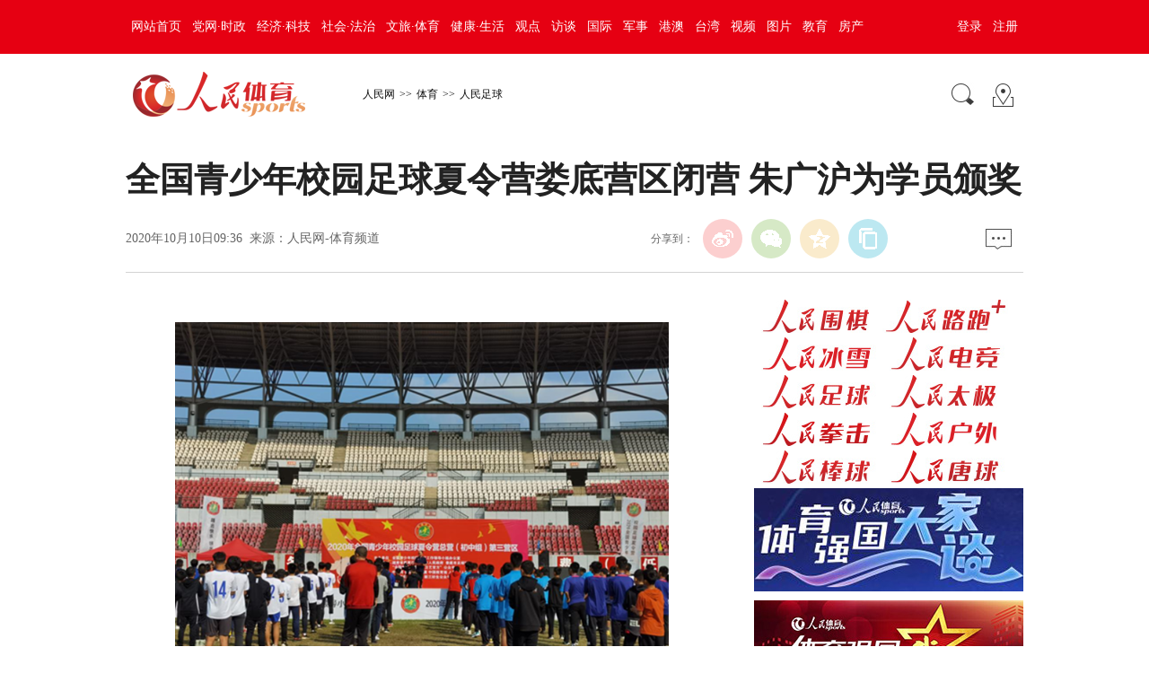

--- FILE ---
content_type: text/html
request_url: http://sports.people.com.cn/n1/2020/1010/c22134-31886671.html
body_size: 6380
content:
<!DOCTYPE html PUBLIC "-//W3C//DTD XHTML 1.0 Transitional//EN" "http://www.w3.org/TR/xhtml1/DTD/xhtml1-transitional.dtd">
<html xmlns="http://www.w3.org/1999/xhtml">
<head>
<meta http-equiv="content-type" content="text/html;charset=GB2312"/>
<meta http-equiv="Content-Language" content="utf-8" />
<meta content="all" name="robots" />
<title>全国青少年校园足球夏令营娄底营区闭营&nbsp;朱广沪为学员颁奖--体育--人民网 </title>
<meta name="keywords" content="" />
<meta name="description" content="闭营仪式现场人民网北京10月10日2020年全国青少年校园足球夏令营（初中组）第三营区总营9日在湖南省娄底市全民健身服务中心主场闭营。经过7天5轮的激烈竞赛，44名表现优异的小球员入选今年夏令营初中组" />
<meta name="copyright" content="人民网版权所有" />
<meta name="filetype" content="0">
<meta name="publishedtype" content="1">
<meta name="pagetype" content="1">
<meta name="catalogs" content="22134">
<meta name="contentid" content="31886671">
<meta name="publishdate" content="2020-10-10">
<meta name="author" content="2187">
<meta name="editor" content="">
<meta name="source" content="来源：人民网-体育频道">
<meta name="sourcetype" content="">
<meta http-equiv=X-UA-Compatible content="IE=edge">
<meta name=renderer content=webkit>
<meta name="viewport" content="width=device-width,initial-scale=1.0,minimum-scale=1.0,maximum-scale=1.0">
<!-- 调用样式表 -->
<link rel="stylesheet"  href="/img/MAIN/2018/11/118818/page2.css" type="text/css" media="all"  charset="utf-8" />

<script type="text/javascript" src='http://tools.people.cn/libs/jquery/1.7.1/jquery-1.7.1.min.js'></script>
<script type="text/javascript" src='http://www.people.com.cn/img/2016wb/main.js' charset='utf-8'></script>
<style type="text/css">
#txz_dlh #loginMsg{font-size:14px;width:auto;}
#txz_dlh{width:95px;}
</style>
</head>
<body>
<!--top-->
<div class="top_nav clearfix">
   <div class="w1000_320 white pos_re_login">
      <div class="fl" id="rwb_nav"><style type="text/css">
.top_nav div a{ padding:0 6px 0 6px;}
</style>
<a href="http://www.people.com.cn/" target="_blank">网站首页</a><a href="http://cpc.people.com.cn/" target="_blank">党网·时政</a><a href="http://finance.people.com.cn/" target="_blank">经济·科技</a><a href="http://society.people.com.cn/" target="_blank">社会·法治</a><a href="http://ent.people.com.cn/" target="_blank">文旅·体育</a><a href="http://health.people.com.cn/" target="_blank">健康·生活</a><a href="http://opinion.people.com.cn/" target="_blank">观点</a><a href="http://fangtan.people.com.cn/" target="_blank">访谈</a><a href="http://world.people.com.cn/" target="_blank">国际</a><a href="http://military.people.com.cn/" target="_blank">军事</a><a href="http://hm.people.com.cn/" target="_blank">港澳</a><a href="http://tw.people.com.cn/" target="_blank">台湾</a><a href="http://v.people.cn/" target="_blank">视频</a><a href="http://pic.people.com.cn/" target="_blank">图片</a><a href="http://edu.people.com.cn/" target="_blank">教育</a><a href="http://house.people.com.cn/" target="_blank">房产</a></div>
      <div class="fr">
      	<div id="txz_dlq"><a id="login_button">登录</a><a href="http://sso.people.com.cn/u/reg?appCode=ENw9NE44" target="_blank">注册</a></div>
        <div id="txz_dlh" style="display:none;"><span id="loginMsg"></span> <a id="logout" target="_self">退出</a></div>
      </div>
      <div class="p_login" id="p_login">
            <div id="txz_dlq">
            <p>登录人民网通行证 &nbsp;&nbsp;&nbsp;<a href="http://sso.people.com.cn/u/reg?appCode=ENw9NE44" class="red">立即注册</a></p>
            <form name="loginForm" data-sso="loginForm" onssologin="loginSuccess()" onssoerror="alert(msg)">
            <p><input type="text" value="请输入用户名" onFocus="this.value='';this.style.color='#000';" onBlur="if(!value){value=defaultValue;this.style.color='#d0d0d0';}" name="username" data-suggest="off" /></p>
            <p><input type="password" value="" name="password"  /></p><span style="display:none;"><input type="checkbox" name="remember" checked="checked" value="1"/><label for="rememberMe">记住登录状态</label></span>
            <p><a href="http://sso.people.com.cn/u/findpwd/user">忘记密码？</a></p>
            <p class="tc"><input type="submit" name="" value="登录" class="people_button_sub"></p>
            </form>
            </div>
        </div>
   </div>
</div>
<script type="text/javascript" src="http://www.people.com.cn/img/2016wb/main_login.js" charset='utf-8'></script>
<!--top end-->
<!--banner-->
<!--通栏广告-->

<!--通栏广告-->

<!--banner end-->
<!--path-->
<div class=" clearfix w1000_320 path path2 pos_re_search">
   <div class="fl"><span id="rwb_logo"><em><a href="http://sports.people.com.cn/" target="_blank"><img src="/img/MAIN/2018/11/118818/images/logo_sports.png" width="199" height="52" /></a></em><i><a href="http://sports.people.com.cn/" target="_blank"><img src="/img/MAIN/2018/11/118818/images/logo_wh.png" width="112" /></a></i></span><span id="rwb_navpath"><a href="http://www.people.com.cn/" class="clink">人民网</a>&gt;&gt;<a href="http://sports.people.com.cn/" class="clink">体育</a>&gt;&gt;<a href="http://sports.people.com.cn/GB/22134/" class="clink">人民足球</a></span></div>
   <div class="fr"><img src="http://www.people.com.cn/img/2016wb/images/icon01.gif" width="29" height="29" id="search_button" /><span id="rwb_map"><a href="http://www.people.com.cn/GB/138812/index.html" target="_blank"><img src="http://www.people.com.cn/img/2016wb/images/icon02.gif" width="29" height="29" /></a></span></div>
   <div class="p_search" id="p_search">
             <form action="http://search.people.com.cn/cnpeople/searchForChannel.do" name="searchForm" method="post"   target="_blank">
<input type="hidden" name="siteName" value="people" />
<input type="hidden" name="pageNum" value="1" />
<input type="hidden" name="totalPage" value="0" />
<input type="hidden" name="channelName" value="sports" />
            <p><input class="people_input" name="keyword" Id="keyword" value="请输入检索内容" onFocus="this.value='';this.style.color='#000';" onBlur="if(!value){value=defaultValue;this.style.color='#d0d0d0';}" type="text" /></p>
            <p class="tc"><input type="submit" name="" value="站内检索" class="people_button_sub"></p></form>
       </div>
</div>
<!--path end-->

<!--text_title-->
<div class="clearfix w1000_320 text_title">
	<h3 class="pre"></h3>
	<h1>全国青少年校园足球夏令营娄底营区闭营&nbsp;朱广沪为学员颁奖</h1>
	<h4 class="sub"></h4>
    <p class="author"></p>
   <div class="box01">
      <div class="fl">2020年10月10日09:36&nbsp;&nbsp;来源：<a href="http://sports.people.com.cn/" target="_blank">人民网-体育频道</a></div>
      <div class="fr">
         <div class="fx">
         <div id="ops_share"></div>
		 <script src="http://www.people.com.cn/img/2016wb/share_qr.min.js" charset="utf-8"></script>
         </div>
         <div class="message" id="rwb_bbstop"><a href="http://bbs1.people.com.cn/postLink.do?nid=31886671" target="_blank"><img src="http://www.people.com.cn/img/2016wb/images/icon04.jpg" width="29" height="23"></a>&nbsp;</div>
      </div>
   </div>
</div>
<!--text_title end-->

<!--text_con-->
<div class="clearfix w1000_320 text_con">
   <!--text left-->
   <div class="fl text_con_left">
      <div class="box_con" id="rwb_zw">
        <div class="box_pic"></div>
        <p style="text-align: center;">
	<img alt="" src="/NMediaFile/2020/1010/MAIN202010100942000460706508828.png" width="550" height="403"  /></p>
<p style="text-indent: 2em; text-align: center;">
	闭营仪式现场</p>
<p style="text-indent: 2em;">
	人民网北京10月10日 2020年全国青少年校园足球夏令营（初中组）第三营区总营9日在湖南省娄底市全民健身服务中心主场闭营。经过7天5轮的激烈竞赛，44名表现优异的小球员入选今年夏令营初中组第三营区总营的最佳阵容，同时获得参加全国青少年校园足球冬令营资格，进行精英化训练，进入校园足球国家队的选拔，并有机会参加2020年度全国青少年校园足球年度盛典活动。</p>
<p style="text-align: center;">
	<img alt="" src="/NMediaFile/2020/1010/MAIN202010100942000569567851524.png" width="550" height="366"  /></p>
<p style="text-indent: 2em; text-align: center;">
	朱广沪为入选最佳阵容小球员颁发荣誉证书并合影留念</p>
<p style="text-indent: 2em;">
	在7天时间里，小球员们因热爱足球，齐聚娄底，让自己的足球梦想在绿茵草地上绽放。从陌生到熟悉，从对手到队友，从场上的协同作战、顽强拼搏、永不服输到场下的呐喊助威、无话不说、同上一堂课，小球员们不仅享受了比赛的乐趣、增强了体质、锤炼了意志、更学到了知识，获得了成长，缔结了友谊。</p>
<p style="text-align: center;">
	<img alt="" src="/NMediaFile/2020/1010/MAIN202010100943000108340663268.png" width="550" height="367"  /></p>
<p style="text-indent: 2em; text-align: center;">
	赛场上奋力拼搏的小球员</p>
<p style="text-indent: 2em;">
	缘起足球，却不止于足球。为充实球员的空闲时间，第三营区组委会还举办了猜灯谜、转圈踢准、观看爱国主义电影、观看扶贫画展、为球员过集体生日、足球+云在线英语免费学习等丰富多彩的活动。此外，教练们受到了外籍专家组的亲自指导培训，学到了国外的先进训练方法，还与各省的教练深入交流，为以后带好各自队员，为国家孕育优秀足球后备人才夯实了基础。</p>
<p style="text-align: center;">
	<img alt="" src="/NMediaFile/2020/1010/MAIN202010100943000197010038531.png" width="550" height="414"  /></p>
<p style="text-indent: 2em; text-align: center;">
	外籍专家指导培训</p>
<p style="text-indent: 2em;">
	该活动由全国校足办主办，湖南省教育厅、娄底市人民政府共同承办，娄底市教育局、娄底市文旅广体局全程指导，娄底市足球运动协会具体执行。原中国国家队主教练、教育部全国青少年校园足球专家委员会副主任朱广沪、全国校足办云在线特派代表李先雄、本次比赛监督高凯、本次比赛裁判长李锋、娄底市文化旅游广电体育局局长、娄底市足协主席袁华荣等领导和来自全国22个省市自治区的教练、球员、裁判员以及所有志愿者近300人参加了本次闭营仪式。</p>
<p style="text-align: center;">
	<img alt="" src="/NMediaFile/2020/1010/MAIN202010100943000318633595551.png" width="550" height="363"  /></p>
<p style="text-indent: 2em; text-align: center;">
	营区的游戏活动</p>
<p style="text-indent: 2em;">
	据了解，全国青少年校园足球夏令营是集赛事、爱国主义教育、人才选拔、足球文化交流和教练员培训等多样化内容为一体的暑期足球主题活动，是对校园足球教学、训练和竞赛体系建设的一次全面检阅和集中展示，旨在为青少年校园足球优秀运动员提供高质量的训练、竞赛和交流平台，是优秀足球苗子的“孵化器”。（本文图片资料由娄底市足协提供）</p>
<div class="zdfy clearfix"></div><center><table border="0" align="center" width="40%"><tr></tr></table></center>
        <div class="box_pic"></div>
        <div class="edit clearfix">(责编：欧兴荣、张帆)</div>
      </div>
      <script type="text/javascript">
		picbig();//小图恢复原有宽度
		function picbig(){	
		if($(window).width() < 415){
			  if($(".sub").text().length == 0){
			  	$(".sub").css("padding-top","0px")
			  }
			  if($(".author").text().length == 0){
			  	$(".author").css("padding-top","0px")
			  }
			  $(".box_con p").each(function(index, element) {
				/*if ($(this).is(':has(img)')) {*/
				if ($(this).find('img').length > 0) {
					//console.log( $(".box_con p").index(this))
					$(".box_con p").eq($(".box_con p").index(this)).css("text-align","center");
				}
			  });
			  $(".box_con p img").each(function(index, element) {
				  var img = new Image();
				  img.src=$(this).attr("src");
				  $(this).load(function(){//图片加载完成
					 if(img.width < $(".text_con_left").width() && img.width > 0 ){						
						$(this).css("width","auto")
					  }
				  });				  
			  });  
		  }	
		}
	  </script>
      <!--下载-->
      <div class="box_down clearfix">
       <div class="fl"><span id="rwb_khd"><a href="http://www.people.com.cn/GB/123231/365206/index.html" target="_blank"><img src="http://www.people.com.cn/img/2016wb/images/icon06.png" width="40" height="40" />人民日报客户端下载</a></span><span id="rwb_sj"><a href="http://www.people.com.cn/GB/123231/365208/index.html" target="_blank"><img src="http://www.people.com.cn/img/2016wb/images/icon07.png" width="40" height="40" />手机人民网</a></span><span id="rwb_sp"><a href="http://mobilevideo.people.com.cn/rmspdown/" target="_blank"><img src="http://www.people.com.cn/img/2016wb/images/icon08.png" width="40" height="40" />人民视频客户端下载</a></span></div>
        <div class="fr" id="rwb_bbsbot"><a href="http://bbs1.people.com.cn/postLink.do?nid=31886671" target="_blank"><img src="http://www.people.com.cn/img/2016wb/images/icon04.jpg" width="29" height="23"></a>&nbsp;</div>
      </div>
       <!--下载 end-->
       <!--left-banner-->
       
       <!--left-banner end-->
       <!--相关新闻-->
       <div id="rwb_xgxw">
       <div class="clearfix box_news">
          <h2>相关新闻</h2>
          <ul><li><a href="http://cq.people.com.cn/n2/2020/0719/c365402-34167037.html" target="_blank">陆医大举行首届外军学员毕业典礼</a></li><li><a href="http://hn.people.com.cn/n2/2020/0619/c356338-34100766.html" target="_blank">2020湖南旅博会今日启幕 年度文旅采购盛宴上演</a></li><li><a href="http://sports.people.com.cn/n1/2020/0304/c428817-31617050.html" target="_blank">战“疫”动起来！娄底“足球+英语”线上公益课堂人气火爆</a></li><li><a href="http://hi.people.com.cn/n2/2020/0118/c231190-33727044.html" target="_blank">海南省人大代表万娇珠建议：增加足球教练员 保障校园足球发展</a></li><li><a href="http://sn.people.com.cn/n2/2020/0107/c378299-33696170.html" target="_blank">中国足协正式建立联赛优秀中国籍球员技术档案库</a></li><li><a href="http://gz.people.com.cn/n2/2019/1226/c358162-33665522.html" target="_blank">校园足球要坚持把育人摆在首位</a></li><li><a href="http://sports.people.com.cn/n1/2019/1220/c22134-31516310.html" target="_blank">王登峰：校园足球要进一步向下延伸到幼儿园</a></li><li><a href="http://sports.people.com.cn/n1/2019/1220/c22134-31516260.html" target="_blank">王登峰：五年取得三方面成绩 校园足球工作已迈向新阶段</a></li></ul>
       </div>
       </div>
       <!--相关新闻 end-->


   </div>
   <!--text left end-->
   <!--text right-->
   <div class="fr p2j_01_fr">
   
          <div class="box01"><a href="http://qipai.people.com.cn/GB/47625/index.html" target="_blank"><img src="/NMediaFile/2020/0520/MAIN202005201409115727557181856.jpg" width="140" height="37" alt=""/></a>
<a href="http://sports.people.com.cn/GB/401891/index.html" target="_blank"><img src="/NMediaFile/2020/0520/MAIN202005201409105155870803125.jpg" width="140" height="37" alt=""/></a>
<a href="http://sports.people.com.cn/GB/407727/index.html" target="_blank"><img src="/NMediaFile/2020/0520/MAIN202005201409094569515456830.jpg" width="140" height="37" alt=""/></a>
<a href="http://sports.people.com.cn/GB/420694/index.html" target="_blank"><img src="/NMediaFile/2020/0520/MAIN202005201409098081401736281.jpg" width="140" height="37" alt=""/></a>
<a href="http://sports.people.com.cn/GB/22134/index.html" target="_blank"><img src="/NMediaFile/2020/0520/MAIN202005201409119258479253348.jpg" width="140" height="37" alt=""/></a>
<a href="http://sports.people.com.cn/GB/426584/index.html" target="_blank"><img src="/NMediaFile/2020/0520/MAIN202005201409112212328951688.jpg" width="140" height="37" alt=""/></a>
<a href="http://sports.people.com.cn/GB/434946/index.html" target="_blank"><img src="/NMediaFile/2020/1225/MAIN202012251345440121925146326.jpg" width="140" height="37" alt=""/></a>
<a href="http://sports.people.com.cn/GB/430573/index.html" target="_blank"><img src="/NMediaFile/2020/0520/MAIN202005201409101629201276624.jpg" width="140" height="37" alt=""/></a>
<a href="http://sports.people.com.cn/GB/431059/index.html" target="_blank"><img src="/NMediaFile/2020/0520/MAIN202005201409091045313376440.jpg" width="140" height="37" alt=""/></a>
<a href="http://sports.people.com.cn/n1/2019/0827/c202403-31320715.html" target="_blank"><img src="/NMediaFile/2020/0612/MAIN202006121323568878491391729.jpg" width="140" height="37" alt=""/></a>
</div>
      <div class="box02"><a href="http://sports.people.com.cn/GB/31928/432963/index.html" target="_blank"><img src="/NMediaFile/2020/0527/MAIN202005271634385505400112713.jpg" width="300" height="115" alt=""/></a>
<a href="http://sports.people.com.cn/GB/428297/434933/index.html" target="_blank"><img src="/NMediaFile/2020/1229/MAIN202012290950122937469045401.jpg" width="300" height="115" alt=""/></a>
</div>
      
      <div class="box03">
         <h2>热点排行</h2>
         <ol><li><!--<span>1</span>--><a href="/n1/2021/0610/c14820-32127615.html" title="易建联、郭艾伦、王哲林因伤憾别男篮国家队 无缘两大比赛">易建联、郭艾伦、王哲林因伤憾别男…</a></li><li><!--<span>2</span>--><a href="http://ent.people.com.cn/n1/2021/0610/c1012-32127405.html" title="南非期待举办2023无挡板篮球世界杯">南非期待举办2023无挡板篮球世…</a></li><li><!--<span>3</span>--><a href="http://ent.people.com.cn/n1/2021/0610/c1012-32127407.html" title="中超延期几成定局 大连赛区成“第一备选”">中超延期几成定局&nbsp;大连赛区成“第…</a></li><li><!--<span>4</span>--><a href="http://ent.people.com.cn/n1/2021/0611/c1012-32128732.html" title="决胜东京：中国滑板将迎奥运首秀 帆船队备战大合练">决胜东京：中国滑板将迎奥运首秀&nbsp;…</a></li></ol>
      </div>
      <div class="box02"><a href="http://sports.people.com.cn/GB/31928/427489/index.html" target="_blank"><img src="/NMediaFile/2020/0527/MAIN202005271638392255668351812.jpg" width="300" height="140"/></a>
</div>
    <div class="box04">
      <h2>关于我们</h2>
       <ul class="clearfix"><li><img src="/NMediaFile/2020/0608/MAIN202006081358318653780823584.jpg" width="90" height="90" />人民体育微博</li>
          <li><img src="/NMediaFile/2020/0608/MAIN202006081357331992121587223.jpg" width="90" height="90" />微信公众号</li>
          <li><img src="/NMediaFile/2020/0608/MAIN202006081356426881803482522.jpg" width="90" height="90" />客户端</li></ul>
      </div>
      
      
   </div>
   <!--text right end-->
</div>
<!--text_con end-->


<!--copyright-->
<div class="copyright clearfix w1000_320">
人 民 网 版 权 所 有 ，未 经 书 面 授 权 禁 止 使 用<br />
Copyright &copy; 1997-2021 by www.people.com.cn. all rights reserved
</div>


<!-- 微信分享 -->
<script src="http://www.people.com.cn/img/2016wb/jweixin-1.0.0.js" type="text/javascript"></script>
<script type="text/javascript">
var str="全国青少年校园足球夏令营娄底营区闭营&nbsp;朱广沪为学员颁奖--体育--人民网 ";
var str1="全国青少年校园足球夏令营娄底营区闭营&nbsp;朱广沪为学员颁奖";
str=str.replace(/&nbsp;/g," ")
str=str.replace(/&quot;/g,'"')
str=str.replace(/<br>/g,"")
str1=str1.replace(/&nbsp;/g," ")
str1=str1.replace(/&quot;/g,'"')
str1=str1.replace(/<br>/g,"")
var wxData = {
	"imgUrl": "http://www.people.com.cn/img/2016wb/images/logo_share.jpg", // 200x200
	"link": window.location.href,
	"desc": "" + str + "",
	"title": "" + str1 + ""
};
</script>
<script src="http://www.people.com.cn/img/2016wb/WeiXinData.js" type="text/javascript"></script>

<!--baidu cloud-->

<script src="http://tools.people.com.cn/css/2010tianrun/webdig_test.js" language="javascript" type="text/javascript" async></script>
<img src="http://counter.people.cn:8000/c.gif?id=31886671" width=0 height=0 style="display:none;">
</body>
</html>

--- FILE ---
content_type: text/html;charset=ISO-8859-1
request_url: http://wx-api.people.com.cn/weixin/JS.js?url=http%3A%2F%2Fsports.people.com.cn%2Fn1%2F2020%2F1010%2Fc22134-31886671.html
body_size: 283
content:
var peopleWXConfig = {debug: false,appId: 'wxe9121b636db7c039',timestamp: '1768935460',nonceStr: 'people',signature: 'c09bc9f13ae664a4362d6df2af8fd5d9f3d644c1',jsApiList: []};

--- FILE ---
content_type: text/css
request_url: http://sports.people.com.cn/img/MAIN/2018/11/118818/page2.css
body_size: 4431
content:
@charset "utf-8";
/* CSS Document */
body{ padding:0; margin:0;  font:normal 12px/200% "微软雅黑"; color:#0f0f0f;text-align:center;}
h1,h2,h3,h4,h5,h6,hr,p,blockquote,dl,dt,dd,ul,ol,li,pre,form,button,input,textarea,th,td{margin:0;padding:0;}
div{margin:0 auto;text-align:left;font:normal 12px/200% "微软雅黑";}
li{text-align:left;font:normal 12px/200% "微软雅黑";}
p{font:normal 12px/200% "微软雅黑";}
a:link,a:visited{color:#0f0f0f; text-decoration:none;}
a:hover{color:#0f0f0f; text-decoration:underline;}
img{ border:none;}
ol,ul,li{list-style:none;}
em,i{ font-style:normal;} 
/*clear*/
.clearfix:before,.clearfix:after {content:"";display:table;}
.clearfix:after{clear:both;overflow:hidden;}
.clearfix{zoom:1;}
/*other*/
h1,h2,h3,h4,h5,h6{ text-align:left;font:normal 12px/200% "微软雅黑";}
.mt10{ margin-top:10px;}
.mb10{ margin-bottom:10px;}
.m10{ margin:10px auto;}
.w1000_320{ width:1000px;}
.list_14 li{ background:url(images/dot.gif) no-repeat 0 12px; padding-left:12px;font-size:14px;}
.list_12 li{ background:url(images/dot.gif) no-repeat 0 8px; padding-left:12px;}
.fl{ float:left;}
.fr{ float:right;}
.gray,.gray a:link,.gray a:visited,.gray a:hover{ color:#666;}
.red,.red a:link,.red a:visited,.red a:hover{ color:#ad0000;}
.white,.white a:link,.white a:visited,.white a:hover{ color:#fff;}

/*top*/
.top_nav{ background:#e60012; height:60px;}
.top_nav div{ font: normal 18px/60px "微软雅黑";}
.top_nav div a{ padding:0 5px;}

.banner{ margin:20px auto;}

.path{ margin:20px auto;}
.path .fl img{ vertical-align:middle; margin-right:50px;}
.path .fr{ padding:10px 0 0 0;}
.path .fr img{ margin:0 8px;}
.path .fl a{ padding:0 5px;}

/*text*/
.text_title{ border-bottom:#d3d3d3 1px solid; padding-bottom:15px;word-break: break-all;text-align: justify;}/*--------<<-----0920修改----------------*/


.text_title h1{ font:bold 38px/150% "微软雅黑"; margin:15px auto 20px; clear:both;}
.text_title .box01{ height:36px;}
.text_title .box01 .fl{ font-size:14px; line-height:36px;}
.text_title .box01 .fr{}
.text_title .box01 .fr .fx{ font-size:14px; float:left;}
.text_title .box01 .fr .message{ float:right; font-size:20px; font-weight:bold; padding-left:20px;}
.text_title .box01 .fr img{ vertical-align:middle; margin:0 8px;}


.text_con{ margin:30px auto;}
.text_con_left{ width:660px;}
.text_con_right{ width:300px;}
/*text--left*/
.text_con_left .box_pic{ text-align:center; font-size:14px;}
.text_con_left .box_pic img{ display:block; margin-bottom:8px;}

.text_con_left .box_con p{ font:normal 18px/200% "微软雅黑"; text-indent:1em; margin:25px 0;text-align: justify;} /*--------<<-----0920修改----------------*/





.text_con_left .box_con .banner01{ display:block; width:200px; height:200px; float:left; margin:10px 15px 0 0; text-indent:0;}
.page_n{text-align:center;padding:40px 0;}
.page_n a{border:#dddad2 1px solid;background:#f7f6f3;padding:10px 15px;margin:0 5px;}
.page_n a.common_current_page,.page_n a:hover{background:#cc3333;color:#fff;text-decoration:none;border:1px solid #fff;}
.text_con_left .edit{ text-align:right; margin:20px auto; font-size:14px;}

.text_con_left .banner02{ margin:20px auto;}
.text_con_left .box_down{ height:37px; margin:20px auto; padding-bottom:20px;border-bottom:#d3d3d3 1px solid;}
.text_con_left .box_down img{ vertical-align:middle; margin-left:10px; margin-right:5px;}
.text_con_left .box_down div{ font-size:14px;}

.text_con_left .box_read{}
.text_con_left .box_read h2{ font:normal 24px/200% "微软雅黑";}
.hdNews{ margin:15px auto; border-bottom:#efefef 1px solid;}
.hdNews p{ display:block; clear:both; margin:10px 0 0; font-size:14px;}
.hdNews p img{ display:block; float:left; margin-right:20px; margin-top:10px;}
.hdNews p strong{font: bold 22px/200% \5FAE\8F6F\96C5\9ED1; display: block;}
.hdNews h6{ clear:both; height:40px; padding:15px 0 10px;}
.hdNews h6 img{ vertical-align:middle; margin-right:6px;}
.hdNews h6 a{ padding:0 8px;}

.text_con_left .box_news{border-top:#efefef 1px solid;}
.text_con_left .box_news h2{font:normal 24px/200% "微软雅黑"; padding:15px 0 10px;}
.text_con_left .box_news ul li{ width:46%; float:left; margin-right:4%; font-size:14px; line-height:260%;}

.text_con_left .box_piclist{border-top:#efefef 1px solid;}
.text_con_left .box_piclist h2{font:normal 24px/200% "微软雅黑"; padding:15px 0 10px;}
.text_con_left .box_piclist ul{}
.text_con_left .box_piclist ul li{ text-align:center; float:left; margin:15px 3px;}
.text_con_left .box_piclist ul li img{ display:block; margin-bottom:4px;}


/*text--right*/
.text_con_right .banner03{ margin-bottom:10px;}
.text_con_right .box_hot{ border:#efefef 1px solid; margin:30px auto;}
.text_con_right .box_hot ul{ margin:15px;}
.text_con_right .box_hot ul li{ font-size:14px; line-height:220%;}
.text_con_right h2{ font:normal 24px/53px "微软雅黑"; border-bottom:#efefef 1px solid; height:53px; margin:0 10px;}

.text_con_right .box_pic02 {border:#efefef 1px solid; margin:30px auto;}
.text_con_right .box_pic02 ul{ margin:10px 0 10px 3px;}
.text_con_right .box_pic02 ul li{ text-align:center; float:left; margin:6px 8px;}
.text_con_right .box_pic02 ul li img{ display:block; margin-bottom:5px;}

.text_con_right .box_pic03{border:#efefef 1px solid; margin:30px auto;}
.text_con_right .box_pic03 ul{ margin:8px 0 15px 4px;}
.text_con_right .box_pic03 ul li{ float:left; width:125px; margin:10px; position:relative; overflow:hidden;}
.text_con_right .box_pic03 ul li img{ display:block;}
.text_con_right .box_pic03 ul li em{ position:relative; z-index:4; background:#e32117; color:#fff; padding:1px 3px; position:absolute; top:0; left:0; line-height:160%;}
.text_con_right .box_pic03 ul li i{ display:block; width:100%; height:30px; margin-top:-30px; background:#000; position:relative; z-index:2;filter:Alpha(Opacity=70); opacity: 0.7;-moz-opacity:0.7; }
.text_con_right .box_pic03 ul li p{ height:30px; margin-top:-30px; font:normal 12px/30px "宋体"; position:relative; z-index:3;}
.text_con_right .box_pic03 ul li p img{ float:left; vertical-align:middle; margin:5px 2px;}
.text_con_right .box_pic03 ol{ margin:0 8px 15px 15px;}
.text_con_right .box_pic03 ol li{ background:url(images/icon05.gif) 0 8px no-repeat; padding-left:22px; font-size:14px; line-height:240%;}

.text_con_right .box_ol{border:#efefef 1px solid; margin:30px auto;}
.text_con_right .box_ol ol{ margin:10px 5px 15px 12px; background:url(images/ol_bg.gif) 0 8px no-repeat;}
.text_con_right .box_ol ol li{ height:40px; line-height:40px; padding-left:35px; font-size:14px;}


.copyright{ text-align:center; padding:25px 0;}

.text_title h3.pre {
    font-size: 20px;
    font-family: "微软雅黑";
    font-weight: normal;
    margin: 20px auto 5px auto;
}
.text_title h4.sub {
    font-size: 20px;
    font-family: "微软雅黑";
    font-weight: normal;
    margin: 5px auto 15px auto;
}
.text_title h1{
	margin: 5px auto 10px;
	color:#222;
}
.text_title p.author{ 
	font-size: 16px;
    font-family: "微软雅黑";
}

.pos_re_login{position:relative; z-index:9;}
.pos_re_search{position:relative; z-index:8;}

.p_search{width:210px;height:80px;border:1px solid #f5f5f5;position:absolute;z-index:99999;background:#fff;padding:10px;right:0px;top:45px;display:none}
.p_search input.people_input{width:200px;height:26px;color:#d0d0d0;border:1px solid #d0d0d0;line-height:26px;padding-left:10px}
.p_search input.people_button_sub{border:none;width:96px;height:29px;background:#e70012;border:none;color:#fff;font-size:14px;text-align:center;padding:0}
.p_search input.people_input{margin-bottom:10px}
.p_search p.tc{text-align:center;}

.p_login{width:220px;height:auto;border:1px solid #f5f5f5;position:absolute;z-index:99999;top:55px;right:10px;background:#fff;margin-top:5px;padding:10px 20px;display:none}
.p_login p{margin:3px 0;color:#000;}
.p_login p a:link,.p_login p a:hover,.p_login p a:visited{color:#000;}
.p_login p a.red{color:#900}
.p_login p input,.p_search input.people_input{width:200px;height:26px;color:#d0d0d0;border:1px solid #d0d0d0;line-height:26px;padding-left:10px}
.p_login input.people_button_sub{border:none;width:96px;height:29px;background:#e70012;border:none;color:#fff;font-size:14px;text-align:center;padding:0}
.p_login p.tc{text-align:center;}

.top_nav div{ font: normal 14px/60px "SimSun";}
.top_nav div a{ padding:0 6px;}
#txz_dlh #loginMsg {
    width: 105px;
    display: inline-block;
    overflow: hidden;
    text-overflow: ellipsis;
    white-space: nowrap;
	float: left;
}
.ph_list01{background:url(images/ol_bg10.gif) 0 8px no-repeat;}
.ph_list li{ width:246px; height:40px; overflow:hidden; text-overflow:ellipsis; white-space:nowrap;}
.text_con_left .box_piclist ul li{width:214px;}
.text_con_right .box_pic02 ul li{width:130px;}

.text_con_left .box_news ul li{overflow:hidden; text-overflow:ellipsis; white-space:nowrap;}
.text_con_right .box_pic03 ul li em a{color:#fff;}
.text_con_left .box_con p{text-indent:0em; /*text-align:justify; letter-spacing:-0.5px;*/ color:#222; line-height:180%;}
.text_con_left .box_con table{width:98%; margin:0 auto;}
.text_con_left .box_con div.otitle{font-size:14px;}

.text_title .box01 .fl{line-height:44px; color:#666;}
.text_title .box01 .fl a{ color:#666;}
.text_title .box01 .fr{ width:415px;}

.text_con_right .box_hot_sz{ margin-top:0px;}

div.ad_hh{ display:block; position:relative;margin:10px 10px 10px 0;border:1px solid #cdcdcd;left:0;float:left;padding:5px; overflow:hidden;}
div.ad_hh img{ float:left;}
div.ad_hh *{ float:left;}

.zdfy{ width:98%; height:auto; overflow:hidden; margin:0 auto 10px auto;word-wrap: break-word; word-break: normal; text-align:center;}
.zdfy a:link,.zdfy a:visited,.zdfy a:hover{ margin:0 3px;font-size:14px;}

/*kepu*/
.top_nav_kp{ background:#267bce;}
.path .fl img.logo_kp{margin-right:10px;}
.box_con_kp .textcode {text-align:center;margin: 10px 0;}

/*20121121jingbian*/
.jingbian2012{width:93%;height:auto;margin:10px auto;background:url(/img/2012wb/images/dian.gif) repeat-x top;padding:10px 0 0 0;}
.show_text div.jingbian2012{width:100%;height:auto;margin:10px 0 10px -6px;background:url(/img/2012wb/images/dian.gif) repeat-x  top;padding:10px 0 0 0;}
.jingbian2012 ul{display:block;width:95%;margin:0 auto;}
.jingbian2012 ul li{font-size:14px;background:url(/img/2012wb/images/dian_a1.gif) no-repeat left center;padding:3px 0 3px 12px;margin:0 0 0 5px;}
.jingbian2012 ul.blue li{background:url(/img/2012wb/images/dian_blue.gif) no-repeat 0px 11px;}
	.tag_t{width:95%;margin:5px auto 0 auto;font-size:14px;background:url(/img/2012wb/images/jiao.gif)  no-repeat left;padding:0 0 0 15px;}
	.tag_t strong{float:left;}
	.tag_t strong em{font-style:normal;color:#c30;}
	.tag_t span{display:block;width:47px;height:29px;float:left;padding:2px 0 0 0;text-align:center;margin:0 5px;font-weight:700;}
	.tag_t span.one{background:url(/img/2012wb/images/tag_bg.gif) no-repeat;color:#003366;}
	.tag_t i{display:block;width:100px;height:24px;float:right;padding:0px 0 0 0;text-align:center;margin:0 5px;font-style:normal;font:normal 12px/24px "宋体";}
	.tag_t i img{vertical-align:middle; padding:0 2px 0 0;}
	
/*ipc_none*/
.ipc_none{width:568px; height:auto; margin:0 auto; border:0px solid #e9eef4;}
.ipc_none .ipc_none_list_14{margin:0 25px 10px;}
.ipc_none .ipc_none_list_14 li{ background:url(images/dot.gif) no-repeat 0 12px; padding-left:12px;font-size:14px;}
.ipc_none .ipc_none_pic01{ width:530px; margin:10px auto;}
.ipc_none .ipc_none_pic01 li{ float:left; width:160px; text-align:center; overflow:hidden; padding:5px 8px;}
.ipc_none .ipc_none_pic01 li img{ display:block;}
.ipc_none .ipc_none_pic02{ width:520px; overflow:hidden; display:block; margin:0 auto; padding:5px 0;}
.ipc_none .ipc_none_pic03{ width:556px; overflow: hidden; margin:0 auto; display:block;}
.ipc_none .ipc_none_pic03 img{ margin-right:5px;}
.ipc_none_news,.ipc_none_ninepics,.ipc_none_b1,ipc_none_b2{display:none;}

.ipc_none2016{width:660px;}
.text_con_right .box_dftg {border:#efefef 1px solid; margin:30px auto; text-align:center;}

.text_con_left .box_newszt{ border-top:none; border-bottom:#efefef 1px solid; margin-bottom:20px; padding-bottom:20px;}

/*20171114*/
.text_con_right .box_ewm {
    border: none;
    margin: 30px auto;
	width: 260px;
	padding: 20px 20px 10px;
	background-color: #f7f5f5;
	border-radius: 10px;
}
.text_con_right .box_ewm div.pic{
	display: inline-block;
	float: left;
	width: 136px;
	height: 166px;
	border: 1px solid #ececec;
	background-color: #fff;
	text-align: center;
	font: normal 14px/34px "SimSun";
	color: #757575;	
	margin-right: 10px;
}
.text_con_right .box_ewm span{
	display: inline-block;
	width: 100%;
	border-top: 1px solid #ececec;
}
.text_con_right .box_ewm img{
	float: none;	
	padding: 8px 8px;
}
.text_con_right .box_ewm p{
	display: inline-block;
	width: 107px;
	height: 29px;
	background: #fff;
	border: 1px solid #dfdfdf;
	border-top: 3px solid #69c935;
	border-radius: 5px;
	font: normal 14px/30px "Microsoft Yahei";
	text-align: center;
	color: #757575;
	letter-spacing: -1px;
	margin-bottom: 12px;
}
.text_con_right .box_ewm p a{
	color: #757575;
	text-decoration: none;
}
.text_con_right .box_ewm p.a1{
	border-top: 3px solid #69c935;
}
.text_con_right .box_ewm p.a2{
	border-top: 3px solid #eb5e35;
}
.text_con_right .box_ewm p.a3{
	border-top: 3px solid #5087b8;
}
.text_con_right .box_ewm p.a4{
	border-top: 3px solid #ca3535;
}
/*20180612*/
.top_nav { height:60px; overflow:hidden;}
.top_nav div.fl{ width:920px; overflow:hidden;}
.top_nav div.fr{ width:80px; overflow:hidden;}
.top_nav div a{ padding:0 5px;}



.p2j_01_fr{ width:300px;}
.p2j_01_fr .box01{}
.p2j_01_fr .box01 img{ float:left; margin:0 3px 5px 0}
.p2j_01_fr .box02{ margin:5px auto;}
.p2j_01_fr .box02 img{ margin-bottom:10px;}
.p2j_01_fr .box03{ border:#efefef 1px solid; margin:10px auto;}
.p2j_01_fr .box03 h2{ border-bottom:#efefef 1px solid; font-size:22px; height:50px; line-height:50px; font-weight:normal; margin:0 5px; padding-left:5px;}
.p2j_01_fr .box03 ol{ background:url(images/ph_bg.png) 0 7px no-repeat; margin:10px 10px 10px 15px;}
.p2j_01_fr .box03 ol li{ font-size:14px; padding-left:25px; line-height:33px;}

.p2j_01_fr .box04{ background:#f1f2f2;}
.p2j_01_fr .box04 h2{border-bottom:#a7a7a7 1px solid; font-size:22px; height:50px; line-height:50px; font-weight:normal; margin:0 5px; padding-left:5px;}
.p2j_01_fr .box04 ul{ padding-left:2px;border-bottom:#a7a7a7 1px solid;}
.p2j_01_fr .box04 ul li{ text-align:center; width:90px; float:left; margin:20px 4px;}
.p2j_01_fr .box04 ul li img{ display:block; margin-bottom:10px;}
.p2j_01_fr .box04 p{ padding:10px 0; padding-left:40px;}





/*---0920修改----*/
#rwb_logo i{ display:none;}
/*---0920修改结束----*/

#duilian_left{ width:100px; height:320px; position:fixed; top:295px; left:1%; z-index:10;}
#duilian_right{ width:100px; height:320px; position:fixed; top:295px; right:1%; z-index:10;}
#duilian_right p{ text-align:right;}

/* MEDIA QUERIES Mobile phone
---------------------------------------------------------------------- */	   
	   
@media (min-device-width:320px) and (max-width:689px),
       (max-device-width:480px)
	   {
.w1000_320{ width:100%; min-width:320px; max-width:480px;}
.text_con_right,.banner,.path .fr,.text_title .box01 .fr,.text_con_left .banner02,.top_nav,.ipc_none{ display:none;}

.p2j_01_fr{ display:none;}

/*---0920修改----*/
.text_title h1{ font:bold 24px/140% "微软雅黑"; margin:10px auto 0; clear:both; padding:0;}
.text_title h4{}	
.text_title h4.sub {font-size: 18px;  margin: 0px auto;}
.text_title .box01{ padding-top:0; margin-top:0;}
.text_title p.author{ margin:0 auto; font-size:14px;}
/*---0920修改//结束----*/
  
  
.text_con_left{ width:92%; float:none; margin:0 auto;}		   
.text_con_left .box_pic img,.box_con img{ width:100%; height:auto;}	


.box_con table td img{width:100%;}/*-----<<0920--------------*/

	   
.page_n{ width:92%;}
.page_n a{ float:left; padding:2px 12px; margin:5px;}		   
.text_con_left .box_down .fr{ display:none;}	   
.text_con_left .box_news ul li{ width:100%;}		   
.text_con_left .box_piclist ul li{ width:45%; margin:2%; min-height:180px; line-height:140%;}
.text_con_left .box_piclist ul li img{ width:100%; height:auto;}  
.text_con_right .box_pic02 ul li{width:auto;}

.text_con_left .box_pic table{width:98%;}

.box_con p img{ width:99%; height:auto;}	 
#jgg,.erwm{ display:none;}
.path span.pathlogo{ display:block; margin-bottom:20px;}  
.path span.pathnav{ display:block;}  
div.ad_hh{ display:none;}


/*-------------0920新增----------------*/

.text_con_left .box_con p{ font:normal 18px/180% "微软雅黑"; margin:15px auto 0;} 
.text_con_left .box_con table{ margin-top:15px;}
.text_con_left .box_con td p{ margin:0 auto; font-size:16px;}
.text_con_left .box_con td img{ margin-bottom:5px;}
#rwb_logo{ width:90px;}
#rwb_logo img{ width:74px; height:auto; padding-right:0;}
#rwb_logo i{ display:block;}
#rwb_logo em{ display:none;}
.path2{ background:#c00018; width:100%; margin:0 auto;  padding:10px 0;}
.path2 .fl{ margin-left:1%;}	
.path2 .fl span{display:block; float:left;}
#rwb_navpath{ padding-top:5px; color:#fff;}
#rwb_navpath a{ color:#fff}
.text_title{ width:92%; padding-bottom:5px;}

.copyright{ padding:20px 0 10px; font-size:9px;}
.text_con{ margin:0px auto 0;}



.text_title .author{ text-align:center; padding-top:4px;}
.text_title h1{text-align: justify; }
.text_title .sub{ line-height:160%; padding-top:6px;}
.text_title .pre{line-height:160%; }

.text_title .box01 .fl{ text-align:center; width:100%;}



.hdNews{ margin:5px auto 15px; border-bottom:#efefef 1px solid;}
.hdNews p strong{font: normal 18px/160% \5FAE\8F6F\96C5\9ED1; display: block;text-align: justify}

.hdNews p{ display:block; clear:both; margin:10px 0 15px; font-size:14px; line-height:160%; color:#444;text-align: justify;}
.hdNews p a{ color:#444;}
.hdNews p img{ display:none;}
.hdNews h6{ display:none;}

.text_con_left .box_news{border-top:none;border-bottom:#efefef 1px solid; padding-bottom:15px;}
.text_con_left .box_news ul li{ line-height:180%;}
.text_con_left .box_news ul li a{ color:#444;}

.text_con_left .box_read h2{ font:normal 20px/200% "微软雅黑"; font-weight: bold; color:#333;}
.text_con_left .box_news h2{ font:normal 20px/200% "微软雅黑"; font-weight: bold; color:#333;}


#duilian_left,#duilian_right{ display:none;}



}